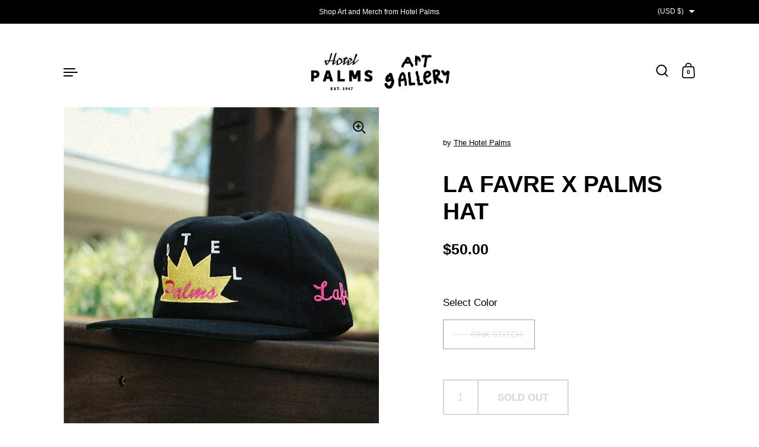

--- FILE ---
content_type: text/css
request_url: https://shophotelpalms.com/cdn/shop/t/5/assets/component-localization-form.css?v=117523343151842312331681138479
body_size: 170
content:
.localization-form-holder .localization-form{flex-wrap:wrap;display:flex;margin-bottom:1em}.announcement-bar .localization-form-holder .localization-form{margin-bottom:0}.localization-form-holder .localization-form__item{display:flex;margin-bottom:1em;position:relative}.localization-form-holder .localization-form__item:not(:last-child){margin-inline-end:1em}.announcement-bar .localization-form-holder .localization-form__item{margin-bottom:0}.announcement-bar .localization-form-holder .localization-form__item:last-child .regular-select-inner{background-position:100% calc(50% - 4px);padding-right:20px}.localization-form-holder .regular-select-cover{display:inline-block;width:auto!important;position:relative;background:var(--color-background);color:var(--color-text);height:45px;border:1px solid rgba(var(--color-text-rgb),var(--color-borders-opacity))}.announcement-bar .localization-form-holder .regular-select-cover{height:1.6875rem;background:transparent}.no-touchevents .localization-form-holder .regular-select-cover:hover{border-color:rgba(var(--color-text-rgb),.48)}.localization-form-holder .regular-select-cover svg{top:9px}.localization-form-holder .regular-select-cover path{fill:rgba(var(--color-text-rgb),.66)}.localization-form-holder .regular-select-inner{height:45px;color:var(--color-text);padding-top:15px;padding-bottom:0;padding-inline-start:12px;padding-inline-end:30px;display:block;background-repeat:no-repeat;background-position:calc(100% - 10px) calc(50% - 4px);background-size:13px 10px;cursor:pointer;text-transform:capitalize;font-family:var(--font-stack-body);font-weight:var(--font-weight-body);font-style:var(--font-style-body);font-size:calc(13px / 18 * var(--base-body-size) + 0px);line-height:1}html[dir=rtl] .localization-form-holder .regular-select-inner{background-position:10px calc(50% - 4px)}.announcement-bar .localization-form-holder .regular-select-inner{height:1.6875rem;padding-top:6px}.localization-form-holder .regular-select-content{list-style:none;background:var(--color-background);position:relative;overflow:hidden;top:-2px;border:1px solid rgba(var(--color-text-rgb),var(--color-borders-opacity));margin:0;width:100%;left:0;display:none;text-transform:capitalize;max-height:355px;overflow-y:auto;min-width:max-content}.localization-form-holder .regular-select-content.content-opened,.localization-form-holder .no-touchevents .regular-select-cover:hover .regular-select-content{border-color:rgba(var(--color-text-rgb),.48)}.localization-form-holder .regular-select-content.content-opened{position:absolute;top:43px;display:block}.announcement-bar .localization-form-holder .regular-select-content.content-opened{top:33px!important;bottom:auto!important}html[dir=rtl] .announcement-bar .localization-form-holder .regular-select-content.content-opened{left:0;right:auto}html[dir=ltr] .announcement-bar .localization-form-holder .regular-select-content.content-opened{right:0;left:auto}.localization-form-holder .regular-select-content.content-opened.invert,.localization-form-holder .regular-select-content.content-opened.invert-permanent{top:auto;bottom:43px;border-top:1px solid rgba(var(--color-text-rgb),.48)}.localization-form-holder .regular-select-item{height:auto;padding:0}.no-touchevents .localization-form-holder .regular-select-item:hover{background:rgba(var(--color-text-rgb),.03)!important}.localization-form-holder .regular-select-item.regular-select-item--selected{pointer-events:none;background:rgba(var(--color-text-rgb),.08)!important}.localization-form-holder .regular-select-item button{display:block;padding:13px 12px 11px;color:var(--color-text);width:100%;cursor:pointer;transition:all .15s linear;text-transform:capitalize;font-family:var(--font-stack-body);font-weight:var(--font-weight-body);font-style:var(--font-style-body);font-size:calc(13px / 18 * var(--base-body-size) + 0px);line-height:1}html[dir=rtl] .localization-form-holder .regular-select-item button{text-align:right}html[dir=ltr] .localization-form-holder .regular-select-item button{text-align:left}
/*# sourceMappingURL=/cdn/shop/t/5/assets/component-localization-form.css.map?v=117523343151842312331681138479 */
